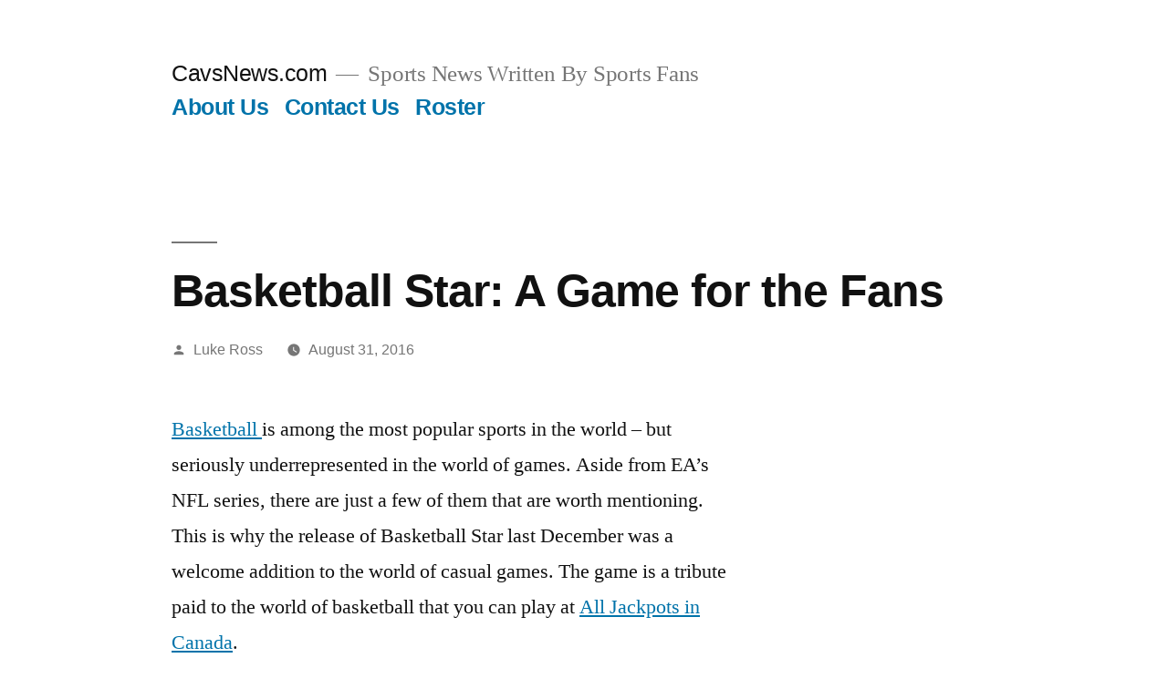

--- FILE ---
content_type: text/html; charset=UTF-8
request_url: http://www.cavsnews.com/basketball-star-a-game-for-the-fans/
body_size: 7622
content:
<!doctype html>
<html lang="en-US">
<head>
	<meta charset="UTF-8" />
	<meta name="viewport" content="width=device-width, initial-scale=1" />
	<link rel="profile" href="https://gmpg.org/xfn/11" />
	<title>Basketball Star: A Game for the Fans &#8211; CavsNews.com</title>
<meta name='robots' content='max-image-preview:large' />
<link rel='dns-prefetch' href='//s.w.org' />
<link rel="alternate" type="application/rss+xml" title="CavsNews.com &raquo; Feed" href="http://www.cavsnews.com/feed/" />
<link rel="alternate" type="application/rss+xml" title="CavsNews.com &raquo; Comments Feed" href="http://www.cavsnews.com/comments/feed/" />
		<script type="text/javascript">
			window._wpemojiSettings = {"baseUrl":"https:\/\/s.w.org\/images\/core\/emoji\/13.0.1\/72x72\/","ext":".png","svgUrl":"https:\/\/s.w.org\/images\/core\/emoji\/13.0.1\/svg\/","svgExt":".svg","source":{"concatemoji":"http:\/\/www.cavsnews.com\/wp-includes\/js\/wp-emoji-release.min.js?ver=5.7.14"}};
			!function(e,a,t){var n,r,o,i=a.createElement("canvas"),p=i.getContext&&i.getContext("2d");function s(e,t){var a=String.fromCharCode;p.clearRect(0,0,i.width,i.height),p.fillText(a.apply(this,e),0,0);e=i.toDataURL();return p.clearRect(0,0,i.width,i.height),p.fillText(a.apply(this,t),0,0),e===i.toDataURL()}function c(e){var t=a.createElement("script");t.src=e,t.defer=t.type="text/javascript",a.getElementsByTagName("head")[0].appendChild(t)}for(o=Array("flag","emoji"),t.supports={everything:!0,everythingExceptFlag:!0},r=0;r<o.length;r++)t.supports[o[r]]=function(e){if(!p||!p.fillText)return!1;switch(p.textBaseline="top",p.font="600 32px Arial",e){case"flag":return s([127987,65039,8205,9895,65039],[127987,65039,8203,9895,65039])?!1:!s([55356,56826,55356,56819],[55356,56826,8203,55356,56819])&&!s([55356,57332,56128,56423,56128,56418,56128,56421,56128,56430,56128,56423,56128,56447],[55356,57332,8203,56128,56423,8203,56128,56418,8203,56128,56421,8203,56128,56430,8203,56128,56423,8203,56128,56447]);case"emoji":return!s([55357,56424,8205,55356,57212],[55357,56424,8203,55356,57212])}return!1}(o[r]),t.supports.everything=t.supports.everything&&t.supports[o[r]],"flag"!==o[r]&&(t.supports.everythingExceptFlag=t.supports.everythingExceptFlag&&t.supports[o[r]]);t.supports.everythingExceptFlag=t.supports.everythingExceptFlag&&!t.supports.flag,t.DOMReady=!1,t.readyCallback=function(){t.DOMReady=!0},t.supports.everything||(n=function(){t.readyCallback()},a.addEventListener?(a.addEventListener("DOMContentLoaded",n,!1),e.addEventListener("load",n,!1)):(e.attachEvent("onload",n),a.attachEvent("onreadystatechange",function(){"complete"===a.readyState&&t.readyCallback()})),(n=t.source||{}).concatemoji?c(n.concatemoji):n.wpemoji&&n.twemoji&&(c(n.twemoji),c(n.wpemoji)))}(window,document,window._wpemojiSettings);
		</script>
		<style type="text/css">
img.wp-smiley,
img.emoji {
	display: inline !important;
	border: none !important;
	box-shadow: none !important;
	height: 1em !important;
	width: 1em !important;
	margin: 0 .07em !important;
	vertical-align: -0.1em !important;
	background: none !important;
	padding: 0 !important;
}
</style>
	<link rel='stylesheet' id='litespeed-cache-dummy-css'  href='http://www.cavsnews.com/wp-content/plugins/litespeed-cache/assets/css/litespeed-dummy.css?ver=5.7.14' type='text/css' media='all' />
<link rel='stylesheet' id='wp-block-library-css'  href='http://www.cavsnews.com/wp-includes/css/dist/block-library/style.min.css?ver=5.7.14' type='text/css' media='all' />
<link rel='stylesheet' id='wp-block-library-theme-css'  href='http://www.cavsnews.com/wp-includes/css/dist/block-library/theme.min.css?ver=5.7.14' type='text/css' media='all' />
<link rel='stylesheet' id='wp-polls-css'  href='http://www.cavsnews.com/wp-content/plugins/wp-polls/polls-css.css?ver=2.77.3' type='text/css' media='all' />
<style id='wp-polls-inline-css' type='text/css'>
.wp-polls .pollbar {
	margin: 1px;
	font-size: 8px;
	line-height: 10px;
	height: 10px;
	background: #0066cc;
	border: 1px solid #;
}

</style>
<link rel='stylesheet' id='twentynineteen-style-css'  href='http://www.cavsnews.com/wp-content/themes/JustMag/style.css?ver=1.4' type='text/css' media='all' />
<link rel='stylesheet' id='twentynineteen-print-style-css'  href='http://www.cavsnews.com/wp-content/themes/JustMag/print.css?ver=1.4' type='text/css' media='print' />
<script type='text/javascript' src='http://www.cavsnews.com/wp-includes/js/jquery/jquery.min.js?ver=3.5.1' id='jquery-core-js'></script>
<script type='text/javascript' src='http://www.cavsnews.com/wp-includes/js/jquery/jquery-migrate.min.js?ver=3.3.2' id='jquery-migrate-js'></script>
<script type='text/javascript' id='jquery-js-after'>
jQuery(document).ready(function() {
	jQuery(".c8a31fd5246f8c896bac0cbf03b42970").click(function() {
		jQuery.post(
			"http://www.cavsnews.com/wp-admin/admin-ajax.php", {
				"action": "quick_adsense_onpost_ad_click",
				"quick_adsense_onpost_ad_index": jQuery(this).attr("data-index"),
				"quick_adsense_nonce": "bab189b385",
			}, function(response) { }
		);
	});
});
</script>
<link rel="https://api.w.org/" href="http://www.cavsnews.com/wp-json/" /><link rel="alternate" type="application/json" href="http://www.cavsnews.com/wp-json/wp/v2/posts/4095" /><link rel="EditURI" type="application/rsd+xml" title="RSD" href="http://www.cavsnews.com/xmlrpc.php?rsd" />
<link rel="wlwmanifest" type="application/wlwmanifest+xml" href="http://www.cavsnews.com/wp-includes/wlwmanifest.xml" /> 
<meta name="generator" content="WordPress 5.7.14" />
<link rel="canonical" href="http://www.cavsnews.com/basketball-star-a-game-for-the-fans/" />
<link rel='shortlink' href='http://www.cavsnews.com/?p=4095' />
<link rel="alternate" type="application/json+oembed" href="http://www.cavsnews.com/wp-json/oembed/1.0/embed?url=http%3A%2F%2Fwww.cavsnews.com%2Fbasketball-star-a-game-for-the-fans%2F" />
<link rel="alternate" type="text/xml+oembed" href="http://www.cavsnews.com/wp-json/oembed/1.0/embed?url=http%3A%2F%2Fwww.cavsnews.com%2Fbasketball-star-a-game-for-the-fans%2F&#038;format=xml" />

<!-- Dynamic Widgets by QURL loaded - http://www.dynamic-widgets.com //-->
<!-- Clicky Web Analytics - https://clicky.com, WordPress Plugin by Yoast - https://yoast.com/wordpress/plugins/clicky/ --><script type='text/javascript'>
	function clicky_gc(name) {
		var ca = document.cookie.split(';');
		for (var i in ca) {
			if (ca[i].indexOf(name + '=') != -1) {
				return decodeURIComponent(ca[i].split('=')[1]);
			}
		}
		return '';
	}
	var username_check = clicky_gc('"comment_author_c8a31fd5246f8c896bac0cbf03b42970"');
	if (username_check) var clicky_custom_session = {username: username_check};
</script>
<script>
	
	var clicky_site_ids = clicky_site_ids || [];
	clicky_site_ids.push("100772953");
</script>
<script async src="//static.getclicky.com/js"></script></head>

<body class="post-template-default single single-post postid-4095 single-format-standard wp-embed-responsive singular image-filters-enabled">
<div id="page" class="site">
	<a class="skip-link screen-reader-text" href="#content">Skip to content</a>

		<header id="masthead" class="site-header">

			<div class="site-branding-container">
				<div class="site-branding">

								<p class="site-title"><a href="http://www.cavsnews.com/" rel="home">CavsNews.com</a></p>
			
				<p class="site-description">
				Sports News Written By Sports Fans			</p>
				<nav id="site-navigation" class="main-navigation" aria-label="Top Menu">
			<div class="menu-footer-container"><ul id="menu-footer" class="main-menu"><li id="menu-item-3056" class="menu-item menu-item-type-post_type menu-item-object-page menu-item-3056"><a href="http://www.cavsnews.com/about-us/">About Us</a></li>
<li id="menu-item-3057" class="menu-item menu-item-type-post_type menu-item-object-page menu-item-3057"><a href="http://www.cavsnews.com/contact-us/">Contact Us</a></li>
<li id="menu-item-3059" class="menu-item menu-item-type-post_type menu-item-object-page menu-item-3059"><a href="http://www.cavsnews.com/roster/">Roster</a></li>
</ul></div><div class="main-menu-more"><ul class="main-menu"><li class="menu-item menu-item-has-children"><button class="submenu-expand main-menu-more-toggle is-empty" tabindex="-1" aria-label="More" aria-haspopup="true" aria-expanded="false"><span class="screen-reader-text">More</span><svg class="svg-icon" width="24" height="24" aria-hidden="true" role="img" focusable="false" width="24" height="24" xmlns="http://www.w3.org/2000/svg"><g fill="none" fill-rule="evenodd"><path d="M0 0h24v24H0z"/><path fill="currentColor" fill-rule="nonzero" d="M12 2c5.52 0 10 4.48 10 10s-4.48 10-10 10S2 17.52 2 12 6.48 2 12 2zM6 14a2 2 0 1 0 0-4 2 2 0 0 0 0 4zm6 0a2 2 0 1 0 0-4 2 2 0 0 0 0 4zm6 0a2 2 0 1 0 0-4 2 2 0 0 0 0 4z"/></g></svg></button><ul class="sub-menu hidden-links"><li id="menu-item--1" class="mobile-parent-nav-menu-item menu-item--1"><button class="menu-item-link-return"><svg class="svg-icon" width="24" height="24" aria-hidden="true" role="img" focusable="false" viewBox="0 0 24 24" version="1.1" xmlns="http://www.w3.org/2000/svg" xmlns:xlink="http://www.w3.org/1999/xlink"><path d="M15.41 7.41L14 6l-6 6 6 6 1.41-1.41L10.83 12z"></path><path d="M0 0h24v24H0z" fill="none"></path></svg>Back</button></li></ul></li></ul></div>		</nav><!-- #site-navigation -->
		</div><!-- .site-branding -->
			</div><!-- .site-branding-container -->

					</header><!-- #masthead -->

	<div id="content" class="site-content">

	<section id="primary" class="content-area">
		<main id="main" class="site-main">

			
<article id="post-4095" class="post-4095 post type-post status-publish format-standard hentry category-cavaliers_news entry">
		<header class="entry-header">
		
<h1 class="entry-title">Basketball Star: A Game for the Fans</h1>
<div class="entry-meta">
	<span class="byline"><svg class="svg-icon" width="16" height="16" aria-hidden="true" role="img" focusable="false" viewBox="0 0 24 24" version="1.1" xmlns="http://www.w3.org/2000/svg" xmlns:xlink="http://www.w3.org/1999/xlink"><path d="M12 12c2.21 0 4-1.79 4-4s-1.79-4-4-4-4 1.79-4 4 1.79 4 4 4zm0 2c-2.67 0-8 1.34-8 4v2h16v-2c0-2.66-5.33-4-8-4z"></path><path d="M0 0h24v24H0z" fill="none"></path></svg><span class="screen-reader-text">Posted by</span><span class="author vcard"><a class="url fn n" href="http://www.cavsnews.com/author/administrator/">Luke Ross</a></span></span>	<span class="posted-on"><svg class="svg-icon" width="16" height="16" aria-hidden="true" role="img" focusable="false" xmlns="http://www.w3.org/2000/svg" viewBox="0 0 24 24"><defs><path id="a" d="M0 0h24v24H0V0z"></path></defs><clipPath id="b"><use xlink:href="#a" overflow="visible"></use></clipPath><path clip-path="url(#b)" d="M12 2C6.5 2 2 6.5 2 12s4.5 10 10 10 10-4.5 10-10S17.5 2 12 2zm4.2 14.2L11 13V7h1.5v5.2l4.5 2.7-.8 1.3z"></path></svg><a href="http://www.cavsnews.com/basketball-star-a-game-for-the-fans/" rel="bookmark"><time class="entry-date published" datetime="2016-08-31T08:41:40-04:00">August 31, 2016</time><time class="updated" datetime="2016-09-02T08:00:55-04:00">September 2, 2016</time></a></span>	<span class="comment-count">
					</span>
	</div><!-- .entry-meta -->
	</header>
	
	<div class="entry-content">
		<div class="c8a31fd5246f8c896bac0cbf03b42970" data-index="1" style="float: left; margin: 10px 10px 10px 0;">
<script async src="//pagead2.googlesyndication.com/pagead/js/adsbygoogle.js"></script>
<!-- resp -->
<ins class="adsbygoogle"
     style="display:block"
     data-ad-client="ca-pub-5826528896212357"
     data-ad-slot="7966781026"
     data-ad-format="auto"></ins>
<script>
(adsbygoogle = window.adsbygoogle || []).push({});
</script>
</div>
<p><!-- 09 - cavsnews.com_1.jpg --></p>
<p><a href="http://www.cavsnews.com/">Basketball </a>is among the most popular sports in the world &#8211; but seriously underrepresented in the world of games. Aside from EA&#8217;s NFL series, there are just a few of them that are worth mentioning. This is why the release of Basketball Star last December was a welcome addition to the world of casual games. The game is a tribute paid to the world of basketball that you can play at <a href="http://www.alljackpotscasino.com/ca/" target="_blank">All Jackpots in Canada</a>.</p>
<h3>About the game</h3>
<p>Basketball Star is the latest addition to the Sports Star, a series of online slot machines inspired by, and paying tribute to, some of the most popular sports in the world. The first game in the series, Football Star, was released at the All Jackpots in 2014, in the wake of the FIFA World Cup. The next two games hit the All Jackpots in 2015, with the occasion of the Rugby World Championship (Rugby Star), and the Cricket World Cup (Cricket Star). Finally, Basketball Star was released in December 2015 to complete the series, for it to cover some of the most popular ball sports of the world.</p>
<p><img loading="lazy" class="aligncenter size-full wp-image-4096" src="http://cavsnews.com/wp-content/uploads/2016/08/09-cavsnews.com_1.jpg" alt="09 - cavsnews.com_1" width="600" height="260" srcset="http://www.cavsnews.com/wp-content/uploads/2016/08/09-cavsnews.com_1.jpg 600w, http://www.cavsnews.com/wp-content/uploads/2016/08/09-cavsnews.com_1-250x108.jpg 250w" sizes="(max-width: 600px) 100vw, 600px" /><br />
Basketball Star can be played free, or for real money, at the All Jackpots Casino. The All Jackpots is a long-standing gaming establishment, with a good reputation and a considerable history. It offers its players not only some of the best sports-themed slot machines out there, but hundreds of other games, great bonuses, and amazing specials, 24 hours a day.</p>
<h3>A compelling mechanic</h3>
<p>Speaking of a &#8220;mechanic&#8221; in the case of a video slot machine might seem a bit far-fetched, but this doesn&#8217;t make Basketball Star any less entertaining. Usually it functions just like any other video slot machine: players press &#8220;Spin&#8221;, and wait for the reels to stop. But in this case, winning is not the end, but the beginning: the symbols involved in the winning combination disappear from the screen, allowing others to fall into their place &#8211; much like in the case of a reactor-style casual game. This often triggers a cascade of successive wins, especially profitable during the game&#8217;s Free Spins feature.</p>
<h3>Look and feel</h3>
<p>Basketball Star &#8211; if it wasn&#8217;t obvious from its title &#8211; is a game inspired by, and paying tribute to basketball. As such, it has its whole look and feel inspired by the sport. The reels are filled with symbols related to it: players, sneakers, balls, and the entire playfield. The ball is one of the most important symbols on the reels, as it triggers the game&#8217;s Free Spins feature. But Free Spins is not the only generous feature of the game &#8211; up to two reels can randomly turn Wild during the game, resulting in a guaranteed win.</p>
<!--CusAds0-->
<div style="font-size: 0px; height: 0px; line-height: 0px; margin: 0; padding: 0; clear: both;"></div><div class='yarpp yarpp-related yarpp-related-website yarpp-template-list'>
<!-- YARPP List -->
<h3>Related posts:</h3><ol>
<li><a href="http://www.cavsnews.com/varejao-likely-out-until-after-all-star-game/" rel="bookmark" title="Varejao likely out until after All-Star game">Varejao likely out until after All-Star game</a></li>
<li><a href="http://www.cavsnews.com/lebron-james-impressive-all-star-game-resume/" rel="bookmark" title="LeBron James&#8217; Impressive All-Star Game Resume">LeBron James&#8217; Impressive All-Star Game Resume</a></li>
<li><a href="http://www.cavsnews.com/nba-synthetic-basketball/" rel="bookmark" title="NBA Synthetic Basketball">NBA Synthetic Basketball</a></li>
<li><a href="http://www.cavsnews.com/no-pistons-fans-outside-of-detroit/" rel="bookmark" title="No Pistons Fans Outside of Detroit?">No Pistons Fans Outside of Detroit?</a></li>
</ol>
</div>
	</div><!-- .entry-content -->

	<footer class="entry-footer">
		<span class="byline"><svg class="svg-icon" width="16" height="16" aria-hidden="true" role="img" focusable="false" viewBox="0 0 24 24" version="1.1" xmlns="http://www.w3.org/2000/svg" xmlns:xlink="http://www.w3.org/1999/xlink"><path d="M12 12c2.21 0 4-1.79 4-4s-1.79-4-4-4-4 1.79-4 4 1.79 4 4 4zm0 2c-2.67 0-8 1.34-8 4v2h16v-2c0-2.66-5.33-4-8-4z"></path><path d="M0 0h24v24H0z" fill="none"></path></svg><span class="screen-reader-text">Posted by</span><span class="author vcard"><a class="url fn n" href="http://www.cavsnews.com/author/administrator/">Luke Ross</a></span></span><span class="posted-on"><svg class="svg-icon" width="16" height="16" aria-hidden="true" role="img" focusable="false" xmlns="http://www.w3.org/2000/svg" viewBox="0 0 24 24"><defs><path id="a" d="M0 0h24v24H0V0z"></path></defs><clipPath id="b"><use xlink:href="#a" overflow="visible"></use></clipPath><path clip-path="url(#b)" d="M12 2C6.5 2 2 6.5 2 12s4.5 10 10 10 10-4.5 10-10S17.5 2 12 2zm4.2 14.2L11 13V7h1.5v5.2l4.5 2.7-.8 1.3z"></path></svg><a href="http://www.cavsnews.com/basketball-star-a-game-for-the-fans/" rel="bookmark"><time class="entry-date published" datetime="2016-08-31T08:41:40-04:00">August 31, 2016</time><time class="updated" datetime="2016-09-02T08:00:55-04:00">September 2, 2016</time></a></span><span class="cat-links"><svg class="svg-icon" width="16" height="16" aria-hidden="true" role="img" focusable="false" xmlns="http://www.w3.org/2000/svg" viewBox="0 0 24 24"><path d="M10 4H4c-1.1 0-1.99.9-1.99 2L2 18c0 1.1.9 2 2 2h16c1.1 0 2-.9 2-2V8c0-1.1-.9-2-2-2h-8l-2-2z"></path><path d="M0 0h24v24H0z" fill="none"></path></svg><span class="screen-reader-text">Posted in</span><a href="http://www.cavsnews.com/category/cavaliers_news/" rel="category tag">Cavaliers News</a></span>	</footer><!-- .entry-footer -->

			<div class="author-bio">
	<h2 class="author-title">
		<span class="author-heading">
			Published by Luke Ross		</span>
	</h2>
	<p class="author-description">
		Luke Ross, is the founder of CavsNews.com. Luke grew up watching and playing soccer but his heart was always in Basketball. Luke arrived in Cleveland in 1993 and turned into a Cavaliers fan since.		<a class="author-link" href="http://www.cavsnews.com/author/administrator/" rel="author">
			View more posts		</a>
	</p><!-- .author-description -->
</div><!-- .author-bio -->
	
</article><!-- #post-4095 -->

	<nav class="navigation post-navigation" role="navigation" aria-label="Posts">
		<h2 class="screen-reader-text">Post navigation</h2>
		<div class="nav-links"><div class="nav-previous"><a href="http://www.cavsnews.com/how-do-bookmakers-set-the-odds/" rel="prev"><span class="meta-nav" aria-hidden="true">Previous Post</span> <span class="screen-reader-text">Previous post:</span> <br/><span class="post-title">How Do Bookmakers Set the Odds?</span></a></div><div class="nav-next"><a href="http://www.cavsnews.com/2017-nba-championship-odds-reviewed/" rel="next"><span class="meta-nav" aria-hidden="true">Next Post</span> <span class="screen-reader-text">Next post:</span> <br/><span class="post-title">2017 NBA Championship Odds Reviewed</span></a></div></div>
	</nav>
		</main><!-- #main -->
	</section><!-- #primary -->


	</div><!-- #content -->

	<footer id="colophon" class="site-footer">
				<div class="site-info">
										<a class="site-name" href="http://www.cavsnews.com/" rel="home">CavsNews.com</a>,
						<a href="https://wordpress.org/" class="imprint">
				Proudly powered by WordPress.			</a>
								</div><!-- .site-info -->
	</footer><!-- #colophon -->

</div><!-- #page -->

<link rel='stylesheet' id='yarppRelatedCss-css'  href='http://www.cavsnews.com/wp-content/plugins/yet-another-related-posts-plugin/style/related.css?ver=5.30.11' type='text/css' media='all' />
<script type='text/javascript' id='wp-polls-js-extra'>
/* <![CDATA[ */
var pollsL10n = {"ajax_url":"http:\/\/www.cavsnews.com\/wp-admin\/admin-ajax.php","text_wait":"Your last request is still being processed. Please wait a while ...","text_valid":"Please choose a valid poll answer.","text_multiple":"Maximum number of choices allowed: ","show_loading":"1","show_fading":"1"};
/* ]]> */
</script>
<script type='text/javascript' src='http://www.cavsnews.com/wp-content/plugins/wp-polls/polls-js.js?ver=2.77.3' id='wp-polls-js'></script>
<script type='text/javascript' src='http://www.cavsnews.com/wp-content/themes/JustMag/js/priority-menu.js?ver=1.1' id='twentynineteen-priority-menu-js'></script>
<script type='text/javascript' src='http://www.cavsnews.com/wp-content/themes/JustMag/js/touch-keyboard-navigation.js?ver=1.1' id='twentynineteen-touch-navigation-js'></script>
<script type='text/javascript' src='http://www.cavsnews.com/wp-includes/js/wp-embed.min.js?ver=5.7.14' id='wp-embed-js'></script>
	<script>
	/(trident|msie)/i.test(navigator.userAgent)&&document.getElementById&&window.addEventListener&&window.addEventListener("hashchange",function(){var t,e=location.hash.substring(1);/^[A-z0-9_-]+$/.test(e)&&(t=document.getElementById(e))&&(/^(?:a|select|input|button|textarea)$/i.test(t.tagName)||(t.tabIndex=-1),t.focus())},!1);
	</script>
	
</body>
</html>


<!-- Page cached by LiteSpeed Cache 7.7 on 2026-01-21 21:50:08 -->

--- FILE ---
content_type: text/html; charset=utf-8
request_url: https://www.google.com/recaptcha/api2/aframe
body_size: 270
content:
<!DOCTYPE HTML><html><head><meta http-equiv="content-type" content="text/html; charset=UTF-8"></head><body><script nonce="RkBUZmGZA1CpDBPmhSYGfA">/** Anti-fraud and anti-abuse applications only. See google.com/recaptcha */ try{var clients={'sodar':'https://pagead2.googlesyndication.com/pagead/sodar?'};window.addEventListener("message",function(a){try{if(a.source===window.parent){var b=JSON.parse(a.data);var c=clients[b['id']];if(c){var d=document.createElement('img');d.src=c+b['params']+'&rc='+(localStorage.getItem("rc::a")?sessionStorage.getItem("rc::b"):"");window.document.body.appendChild(d);sessionStorage.setItem("rc::e",parseInt(sessionStorage.getItem("rc::e")||0)+1);localStorage.setItem("rc::h",'1769083899643');}}}catch(b){}});window.parent.postMessage("_grecaptcha_ready", "*");}catch(b){}</script></body></html>